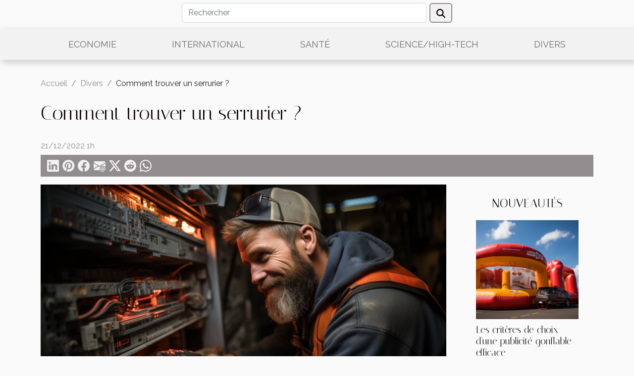

--- FILE ---
content_type: text/html; charset=UTF-8
request_url: https://www.courts-metrages.org/comment-trouver-un-serrurier
body_size: 11004
content:
<!DOCTYPE html>
    <html lang="fr">
<head>
    <meta charset="utf-8">
    <meta name="viewport" content="width=device-width, initial-scale=1">
    <title>Comment trouver un serrurier ?</title>

<meta name="description" content="">

<meta name="robots" content="follow,index" />
<link rel="icon" type="image/png" href="/favicon.png" />


    <link rel="stylesheet" href="/css/style2.css">
</head>
<body>
    <header>
    <div class="container row">
    <!--    <time datetime="2026-01-30 08:55:06">30/01/2026 8h</time> -->
    <time id="currentDatetimeLang"></time>
    <script>
    document.addEventListener('DOMContentLoaded', function() {
        const dateElement = document.getElementById('currentDatetimeLang');
        const current = new Date();
        const options = { weekday: 'long', year: 'numeric', month: 'long', day: 'numeric' };
        
        const htmlLang = document.documentElement.lang;
        
        const dateString = current.toLocaleDateString(htmlLang, options);
        dateElement.textContent = dateString;
    });
</script>

        <form class="d-flex" role="search" method="get" action="/search">
    <input type="search" class="form-control"  name="q" placeholder="Rechercher" aria-label="Rechercher"  pattern=".*\S.*" required>
    <button type="submit" class="btn">
        <svg xmlns="http://www.w3.org/2000/svg" width="18px" height="18px" fill="currentColor" viewBox="0 0 512 512">
                    <path d="M416 208c0 45.9-14.9 88.3-40 122.7L502.6 457.4c12.5 12.5 12.5 32.8 0 45.3s-32.8 12.5-45.3 0L330.7 376c-34.4 25.2-76.8 40-122.7 40C93.1 416 0 322.9 0 208S93.1 0 208 0S416 93.1 416 208zM208 352a144 144 0 1 0 0-288 144 144 0 1 0 0 288z"/>
                </svg>
    </button>
</form>
    </div>
    <div class="container-fluid d-flex justify-content-center">
        <nav class="navbar container navbar-expand-xl m-0 pt-3">
            <div class="container-fluid">
                <button class="navbar-toggler" type="button" data-bs-toggle="collapse" data-bs-target="#navbarSupportedContent" aria-controls="navbarSupportedContent" aria-expanded="false" aria-label="Toggle navigation">
                    <svg xmlns="http://www.w3.org/2000/svg" fill="currentColor" class="bi bi-list" viewBox="0 0 16 16">
                        <path fill-rule="evenodd" d="M2.5 12a.5.5 0 0 1 .5-.5h10a.5.5 0 0 1 0 1H3a.5.5 0 0 1-.5-.5m0-4a.5.5 0 0 1 .5-.5h10a.5.5 0 0 1 0 1H3a.5.5 0 0 1-.5-.5m0-4a.5.5 0 0 1 .5-.5h10a.5.5 0 0 1 0 1H3a.5.5 0 0 1-.5-.5"></path>
                    </svg>
                </button>
                <div class="collapse navbar-collapse" id="navbarSupportedContent">
                    <ul class="navbar-nav">
                                                    <li class="nav-item">
    <a href="/economie" class="nav-link">Economie</a>
    </li>
                                    <li class="nav-item">
    <a href="/international" class="nav-link">International</a>
    </li>
                                    <li class="nav-item">
    <a href="/sante" class="nav-link">Santé</a>
    </li>
                                    <li class="nav-item">
    <a href="/sciencehigh-tech" class="nav-link">Science/High-Tech</a>
    </li>
                                    <li class="nav-item">
    <a href="/divers" class="nav-link">Divers</a>
    </li>
                            </ul>
                </div>
            </div>
        </nav>
    </div>
</header>
<div class="container">
        <nav aria-label="breadcrumb"
               style="--bs-breadcrumb-divider: '/';" >
            <ol class="breadcrumb">
                <li class="breadcrumb-item"><a href="/">Accueil</a></li>
                                    <li class="breadcrumb-item  active ">
                        <a href="/divers" title="Divers">Divers</a>                    </li>
                                <li class="breadcrumb-item">
                    Comment trouver un serrurier ?                </li>
            </ol>
        </nav>
    </div>
<div class="container-fluid">
    <main class="container sidebar-default mt-2">
        <div class="row">

                            <h1>
                    Comment trouver un serrurier ?                </h1>
            
            <fieldset><time datetime="2022-12-21 01:22:02">21/12/2022 1h</time>                <ul>
                    <li><a href="https://www.linkedin.com/shareArticle?url=https://www.courts-metrages.org/comment-trouver-un-serrurier&amp;title=Comment trouver un serrurier ?" rel="nofollow" target="_blank"><i class="social-linkedin"></i></a></li>
                    <li><a href="https://pinterest.com/pin/create/bookmarklet/?media=/images/comment-trouver-un-serrurier.jpeg&amp;url=https://www.courts-metrages.org/comment-trouver-un-serrurier&amp;is_video=0&amp;description=Comment trouver un serrurier ?" rel="nofollow" target="_blank"><i class="social-pinterest"></i></a></li>
                    <li><a href="https://www.facebook.com/sharer.php?u=https://www.courts-metrages.org/comment-trouver-un-serrurier" rel="nofollow" target="_blank"><i class="social-facebook"></i></a></li>
                    <li><a href="mailto:?subject=Comment trouver un serrurier ?&amp;body=Comment trouver un serrurier ?: https://www.courts-metrages.org/comment-trouver-un-serrurier&quot;" rel="nofollow" target="_blank"><i class="social-mail"></i></a></li>
                    <li><a href="https://twitter.com/share?url=https://www.courts-metrages.org/comment-trouver-un-serrurier&amp;text=Comment trouver un serrurier ?" rel="nofollow" target="_blank"><i class="social-twitter"></i></a></li>
                    <li><a href="https://reddit.com/submit?url=https://www.courts-metrages.org/comment-trouver-un-serrurier&amp;title=Comment trouver un serrurier ?" rel="nofollow" target="_blank"><i class="social-reddit"></i></a></li>
                    <li><a href="https://api.whatsapp.com/send?text=Comment trouver un serrurier ?&amp;https://www.courts-metrages.org/comment-trouver-un-serrurier" rel="nofollow" target="_blank"><i class="social-whatsapp"></i></a></li>
            </ul></fieldset>
            <div class="col-lg-9 order-1 order-lg-2 col-12 main">
                <img class="img-fluid" src="/images/comment-trouver-un-serrurier.jpeg" alt="Comment trouver un serrurier ?">                                <article class="container main" ><div><p>Toutes les agglomérations existantes ont besoin de serruriers pour multiples raisons. À cause de son importance, il faut en choisir un qui soit qualitatif pour éviter des déconvenues. Comment en trouver un qui réponde aux attentes ?</p>
<h2 id="anchor_0">Demander à ses proches ou faire des recherches sur le net</h2>
<p>Quand on est en quête d'informations concernant un sujet, la source évidente d'information reste les proches. Si vous choisissez de <span>continuer à lire ceci</span>, vous saurez que vos proches peuvent vous proposer des professionnels. Ils vous guideront vers des professionnels qui les auraient marqués positivement.&nbsp;<br />Suite à ces recommandations, vous n'aurez plus qu'à vous rendre à leurs magasins ou sites internet pour en savoir plus. En faisant une recherche sur internet vous pouvez trouver de belles propositions de serruriers à proximité de vous. Les premiers résultats sur les moteurs de recherches sont les meilleurs.&nbsp;<br />Il vous faudra quand même réaliser un comparatif entre les propositions de résultats proposées par les moteurs de recherche. Retenez trois serruriers à la fin de votre investigation.</p>
<h2 id="anchor_1">Tenir compte de la réactivité et prenez un serrurier disposant d'un magasin</h2>
<p>La promptitude et la réactivité sont des qualités impératives que doivent présenter un serrurier pour qu'on le qualifie de bon. Ces atouts sont impératifs pour ce professionnel car d'habitude les problèmes de serrure sont urgents. Ce professionnel doit être en mesure de vous prodiguer rapidement une solution efficace et durable.&nbsp;<br />De plus, un bon serrurier doit être en mesure de vous répondre au moins dans l'intervalle d'une heure. Pour plus de sécurité un serrurier vers qui se porte votre choix devra avoir un magasin tout proche de chez vous. Si vous aviez choisi pour un serrurier sur internet, il faudra vous rendre dans son magasin pour découvrir son équipement.&nbsp;<br />Un serrurier proche de vous rend beaucoup plus facile, le fait de vous rendre dans son magasin. Quand le professionnel de votre choix est proche de vous, il peut venir chez vous rapidement et en plus n'importe quand.</p><div></article>            </div>
            <aside class="col-lg-3 order-2 order-lg-2 col-12 aside-right">
                <div class="list-img-none">
                    <h2>Nouveautés</h2>                            <section>
                    <figure><a href="/les-criteres-de-choix-dune-publicite-gonflable-efficace" title="Les critères de choix d&#039;une publicité gonflable efficace"><img class="img-fluid" src="/images/les-criteres-de-choix-dune-publicite-gonflable-efficace.jpeg" alt="Les critères de choix d&#039;une publicité gonflable efficace"></a></figure><figcaption>Les critères de choix d'une publicité gonflable efficace</figcaption>                    <div>
                                                <h3><a href="/les-criteres-de-choix-dune-publicite-gonflable-efficace" title="Les critères de choix d&#039;une publicité gonflable efficace">Les critères de choix d'une publicité gonflable efficace</a></h3>                    </div>
                </section>
                            <section>
                    <figure><a href="/technologies-innovantes-dans-la-fabrication-des-ballons-publicitaires" title="Technologies innovantes dans la fabrication des ballons publicitaires"><img class="img-fluid" src="/images/technologies-innovantes-dans-la-fabrication-des-ballons-publicitaires.jpg" alt="Technologies innovantes dans la fabrication des ballons publicitaires"></a></figure><figcaption>Technologies innovantes dans la fabrication des ballons publicitaires</figcaption>                    <div>
                                                <h3><a href="/technologies-innovantes-dans-la-fabrication-des-ballons-publicitaires" title="Technologies innovantes dans la fabrication des ballons publicitaires">Technologies innovantes dans la fabrication des ballons publicitaires</a></h3>                    </div>
                </section>
                            <section>
                    <figure><a href="/le-role-des-levures-dans-la-fermentation-du-champagne" title="Le rôle des levures dans la fermentation du champagne"><img class="img-fluid" src="/images/le-role-des-levures-dans-la-fermentation-du-champagne.jpeg" alt="Le rôle des levures dans la fermentation du champagne"></a></figure><figcaption>Le rôle des levures dans la fermentation du champagne</figcaption>                    <div>
                                                <h3><a href="/le-role-des-levures-dans-la-fermentation-du-champagne" title="Le rôle des levures dans la fermentation du champagne">Le rôle des levures dans la fermentation du champagne</a></h3>                    </div>
                </section>
                            <section>
                    <figure><a href="/les-mecaniques-de-jeu-innovantes-introduites-par-disney-lorcana" title="Les mécaniques de jeu innovantes introduites par Disney Lorcana"><img class="img-fluid" src="/images/les-mecaniques-de-jeu-innovantes-introduites-par-disney-lorcana.jpeg" alt="Les mécaniques de jeu innovantes introduites par Disney Lorcana"></a></figure><figcaption>Les mécaniques de jeu innovantes introduites par Disney Lorcana</figcaption>                    <div>
                                                <h3><a href="/les-mecaniques-de-jeu-innovantes-introduites-par-disney-lorcana" title="Les mécaniques de jeu innovantes introduites par Disney Lorcana">Les mécaniques de jeu innovantes introduites par Disney Lorcana</a></h3>                    </div>
                </section>
                            <section>
                    <figure><a href="/les-strategies-pour-optimiser-lutilisation-des-tours-gratuits-dans-les-jeux-de-casino" title="Les stratégies pour optimiser l&#039;utilisation des tours gratuits dans les jeux de casino"><img class="img-fluid" src="/images/les-strategies-pour-optimiser-lutilisation-des-tours-gratuits-dans-les-jeux-de-casino.jpeg" alt="Les stratégies pour optimiser l&#039;utilisation des tours gratuits dans les jeux de casino"></a></figure><figcaption>Les stratégies pour optimiser l'utilisation des tours gratuits dans les jeux de casino</figcaption>                    <div>
                                                <h3><a href="/les-strategies-pour-optimiser-lutilisation-des-tours-gratuits-dans-les-jeux-de-casino" title="Les stratégies pour optimiser l&#039;utilisation des tours gratuits dans les jeux de casino">Les stratégies pour optimiser l'utilisation des tours gratuits dans les jeux de casino</a></h3>                    </div>
                </section>
                                    </div>
            </aside>
        </div>
        <section class="newest-list">
        <div class="container">
                        <h2>Similaire</h2>
            <div class="row">
                                    <div class="col-12 col-md-4">
                        <figure><a href="/les-strategies-pour-optimiser-lutilisation-des-tours-gratuits-dans-les-jeux-de-casino" title="Les stratégies pour optimiser l&#039;utilisation des tours gratuits dans les jeux de casino"><img class="img-fluid" src="/images/les-strategies-pour-optimiser-lutilisation-des-tours-gratuits-dans-les-jeux-de-casino.jpeg" alt="Les stratégies pour optimiser l&#039;utilisation des tours gratuits dans les jeux de casino"></a></figure><figcaption>Les stratégies pour optimiser l'utilisation des tours gratuits dans les jeux de casino</figcaption>                        <div>
                                                    </div>
                        <h4><a href="/les-strategies-pour-optimiser-lutilisation-des-tours-gratuits-dans-les-jeux-de-casino" title="Les stratégies pour optimiser l&#039;utilisation des tours gratuits dans les jeux de casino">Les stratégies pour optimiser l'utilisation des tours gratuits dans les jeux de casino</a></h4>                        <time datetime="2023-11-21 15:47:02">21/11/2023 15h</time>                        <div>
Dans l'univers trépidant des jeux de casino en ligne, les tours gratuits représentent une aubaine...</div>                    </div>
                                    <div class="col-12 col-md-4">
                        <figure><a href="/comment-proceder-a-levaluation-dun-diamant" title="Comment procéder à l’évaluation d’un diamant ?"><img class="img-fluid" src="/images/comment-proceder-a-levaluation-dun-diamant.jpg" alt="Comment procéder à l’évaluation d’un diamant ?"></a></figure><figcaption>Comment procéder à l’évaluation d’un diamant ?</figcaption>                        <div>
                                                    </div>
                        <h4><a href="/comment-proceder-a-levaluation-dun-diamant" title="Comment procéder à l’évaluation d’un diamant ?">Comment procéder à l’évaluation d’un diamant ?</a></h4>                        <time datetime="2023-10-27 12:45:51">27/10/2023 12h</time>                        <div>Un diamant est une pierre qui se vend avec plusieurs précautions. Car la détermination de sa...</div>                    </div>
                                    <div class="col-12 col-md-4">
                        <figure><a href="/quelle-est-la-meilleure-maniere-de-se-debarrasser-dun-arbr" title="Quelle est la meilleure manière de se débarrasser d’un arbre ?"><img class="img-fluid" src="/images/quelle-est-la-meilleure-maniere-de-se-debarrasser-dun-arbre.jpg" alt="Quelle est la meilleure manière de se débarrasser d’un arbre ?"></a></figure><figcaption>Quelle est la meilleure manière de se débarrasser d’un arbre ?</figcaption>                        <div>
                                                    </div>
                        <h4><a href="/quelle-est-la-meilleure-maniere-de-se-debarrasser-dun-arbr" title="Quelle est la meilleure manière de se débarrasser d’un arbre ?">Quelle est la meilleure manière de se débarrasser d’un arbre ?</a></h4>                        <time datetime="2023-10-27 12:45:49">27/10/2023 12h</time>                        <div>Malgré les multiples bienfaits des arbres, ils deviennent parfois des obstacles pour vous, du fait...</div>                    </div>
                                    <div class="col-12 col-md-4">
                        <figure><a href="/comment-choisir-et-entretenir-sa-brosse-a-dents" title="Comment choisir et entretenir sa brosse à dents ?"><img class="img-fluid" src="/images/comment-choisir-et-entretenir-sa-brosse-a-dents.jpeg" alt="Comment choisir et entretenir sa brosse à dents ?"></a></figure><figcaption>Comment choisir et entretenir sa brosse à dents ?</figcaption>                        <div>
                                                    </div>
                        <h4><a href="/comment-choisir-et-entretenir-sa-brosse-a-dents" title="Comment choisir et entretenir sa brosse à dents ?">Comment choisir et entretenir sa brosse à dents ?</a></h4>                        <time datetime="2023-10-27 12:45:48">27/10/2023 12h</time>                        <div>Pour une bonne hygiène des dents, enfants et adultes optent pour des brosses à dents. Mais avant...</div>                    </div>
                                    <div class="col-12 col-md-4">
                        <figure><a href="/comment-reussir-sa-culture-dinterieur" title="Comment réussir sa culture d’intérieur ?"><img class="img-fluid" src="/images/comment-reussir-sa-culture-dinterieur.jpeg" alt="Comment réussir sa culture d’intérieur ?"></a></figure><figcaption>Comment réussir sa culture d’intérieur ?</figcaption>                        <div>
                                                    </div>
                        <h4><a href="/comment-reussir-sa-culture-dinterieur" title="Comment réussir sa culture d’intérieur ?">Comment réussir sa culture d’intérieur ?</a></h4>                        <time datetime="2023-10-27 12:45:46">27/10/2023 12h</time>                        <div>La culture urbaine est en grand essor. Différente de la culture traditionnelle, elle nécessite la...</div>                    </div>
                                    <div class="col-12 col-md-4">
                        <figure><a href="/rendre-sterile-sa-chatte-quels-sont-ses-avantages" title="Rendre stérile sa chatte : quels sont ses avantages ?"><img class="img-fluid" src="/images/rendre-sterile-sa-chatte-quels-sont-ses-avantages.jpeg" alt="Rendre stérile sa chatte : quels sont ses avantages ?"></a></figure><figcaption>Rendre stérile sa chatte : quels sont ses avantages ?</figcaption>                        <div>
                                                    </div>
                        <h4><a href="/rendre-sterile-sa-chatte-quels-sont-ses-avantages" title="Rendre stérile sa chatte : quels sont ses avantages ?">Rendre stérile sa chatte : quels sont ses avantages ?</a></h4>                        <time datetime="2023-10-27 12:45:45">27/10/2023 12h</time>                        <div>Pour empêcher les chattes de procréer, certaines familles les rendent stériles. Cette...</div>                    </div>
                                    <div class="col-12 col-md-4">
                        <figure><a href="/monnaie-virtuelle-bitcoin-ou-ethereum-quoi-choisir" title="Monnaie virtuelle Bitcoin ou Ethereum : quoi choisir ?"><img class="img-fluid" src="/images/monnaie-virtuelle-bitcoin-ou-ethereum-quoi-choisir.jpg" alt="Monnaie virtuelle Bitcoin ou Ethereum : quoi choisir ?"></a></figure><figcaption>Monnaie virtuelle Bitcoin ou Ethereum : quoi choisir ?</figcaption>                        <div>
                                                    </div>
                        <h4><a href="/monnaie-virtuelle-bitcoin-ou-ethereum-quoi-choisir" title="Monnaie virtuelle Bitcoin ou Ethereum : quoi choisir ?">Monnaie virtuelle Bitcoin ou Ethereum : quoi choisir ?</a></h4>                        <time datetime="2023-10-27 12:45:43">27/10/2023 12h</time>                        <div>Il n’est plus à démontrer qu’il existe sur le marché plusieurs cryptomonnaies qui vous offrent une...</div>                    </div>
                                    <div class="col-12 col-md-4">
                        <figure><a href="/quelle-est-la-difference-entre-la-cigarette-classique-et-la-cigarette-electroniqu" title="Quelle est la différence entre la cigarette classique et la cigarette électronique ?"><img class="img-fluid" src="/images/quelle-est-la-difference-entre-la-cigarette-classique-et-la-cigarette-electronique.jpeg" alt="Quelle est la différence entre la cigarette classique et la cigarette électronique ?"></a></figure><figcaption>Quelle est la différence entre la cigarette classique et la cigarette électronique ?</figcaption>                        <div>
                                                    </div>
                        <h4><a href="/quelle-est-la-difference-entre-la-cigarette-classique-et-la-cigarette-electroniqu" title="Quelle est la différence entre la cigarette classique et la cigarette électronique ?">Quelle est la différence entre la cigarette classique et la cigarette électronique ?</a></h4>                        <time datetime="2023-10-27 12:45:41">27/10/2023 12h</time>                        <div>La prise de la cigarette n’est pas sans répercussion sur la santé. Qu’elle soit classique ou...</div>                    </div>
                                    <div class="col-12 col-md-4">
                        <figure><a href="/quels-sont-les-criteres-de-choix-dun-kit-de-cigarette-electroniqu" title="Quels sont les critères de choix d’un kit de cigarette électronique ?"><img class="img-fluid" src="/images/quels-sont-les-criteres-de-choix-dun-kit-de-cigarette-electronique.jpg" alt="Quels sont les critères de choix d’un kit de cigarette électronique ?"></a></figure><figcaption>Quels sont les critères de choix d’un kit de cigarette électronique ?</figcaption>                        <div>
                                                    </div>
                        <h4><a href="/quels-sont-les-criteres-de-choix-dun-kit-de-cigarette-electroniqu" title="Quels sont les critères de choix d’un kit de cigarette électronique ?">Quels sont les critères de choix d’un kit de cigarette électronique ?</a></h4>                        <time datetime="2023-10-27 12:45:40">27/10/2023 12h</time>                        <div>Le choix d’une cigarette électronique peut vous sembler facile. Par contre, ce choix se fait avec...</div>                    </div>
                                    <div class="col-12 col-md-4">
                        <figure><a href="/en-quoi-steriliser-sa-chatte-est-il-avantageux" title="En quoi stériliser sa chatte est-il avantageux ?"><img class="img-fluid" src="/images/en-quoi-steriliser-sa-chatte-est-il-avantageux.jpg" alt="En quoi stériliser sa chatte est-il avantageux ?"></a></figure><figcaption>En quoi stériliser sa chatte est-il avantageux ?</figcaption>                        <div>
                                                    </div>
                        <h4><a href="/en-quoi-steriliser-sa-chatte-est-il-avantageux" title="En quoi stériliser sa chatte est-il avantageux ?">En quoi stériliser sa chatte est-il avantageux ?</a></h4>                        <time datetime="2023-10-27 12:45:36">27/10/2023 12h</time>                        <div>Malgré le fait que les animaux sont des compagnies idéales pour les hommes, certaines familles...</div>                    </div>
                                    <div class="col-12 col-md-4">
                        <figure><a href="/pour-quelle-occasion-faire-appel-a-patrick-melkior-magicien-pour-enfants" title="Pour quelle occasion faire appel à Patrick Melkior : magicien pour enfants ?"><img class="img-fluid" src="/images/pour-quelle-occasion-faire-appel-a-patrick-melkior-magicien-pour-enfants.jpeg" alt="Pour quelle occasion faire appel à Patrick Melkior : magicien pour enfants ?"></a></figure><figcaption>Pour quelle occasion faire appel à Patrick Melkior : magicien pour enfants ?</figcaption>                        <div>
                                                    </div>
                        <h4><a href="/pour-quelle-occasion-faire-appel-a-patrick-melkior-magicien-pour-enfants" title="Pour quelle occasion faire appel à Patrick Melkior : magicien pour enfants ?">Pour quelle occasion faire appel à Patrick Melkior : magicien pour enfants ?</a></h4>                        <time datetime="2023-10-27 12:45:33">27/10/2023 12h</time>                        <div>Pour sublimer et immortaliser certains moments de la vie de leurs enfants, certains parents optent...</div>                    </div>
                                    <div class="col-12 col-md-4">
                        <figure><a href="/que-faut-il-savoir-au-sujet-du-jeu-de-cartes-rami" title="Que faut-il savoir au sujet du jeu de cartes rami ?"><img class="img-fluid" src="/images/que-faut-il-savoir-au-sujet-du-jeu-de-cartes-rami.jpeg" alt="Que faut-il savoir au sujet du jeu de cartes rami ?"></a></figure><figcaption>Que faut-il savoir au sujet du jeu de cartes rami ?</figcaption>                        <div>
                                                    </div>
                        <h4><a href="/que-faut-il-savoir-au-sujet-du-jeu-de-cartes-rami" title="Que faut-il savoir au sujet du jeu de cartes rami ?">Que faut-il savoir au sujet du jeu de cartes rami ?</a></h4>                        <time datetime="2023-10-27 12:45:33">27/10/2023 12h</time>                        <div>Les jeux de cartes font partie des jeux les plus populaires et les plus répandus au monde. Parmi...</div>                    </div>
                                    <div class="col-12 col-md-4">
                        <figure><a href="/comment-conserver-du-pain-pour-une-longue-dur" title="Comment conserver du pain pour une longue durée ?"><img class="img-fluid" src="/images/comment-conserver-du-pain-pour-une-longue-duree.jpeg" alt="Comment conserver du pain pour une longue durée ?"></a></figure><figcaption>Comment conserver du pain pour une longue durée ?</figcaption>                        <div>
                                                    </div>
                        <h4><a href="/comment-conserver-du-pain-pour-une-longue-dur" title="Comment conserver du pain pour une longue durée ?">Comment conserver du pain pour une longue durée ?</a></h4>                        <time datetime="2023-10-27 12:45:32">27/10/2023 12h</time>                        <div>Les pains et les petits fours sont de petits délices très bons à consommer et dont certains en...</div>                    </div>
                                    <div class="col-12 col-md-4">
                        <figure><a href="/le-carrelage-metro-comment-bien-poser" title="Le carrelage métro : Comment bien poser ?"><img class="img-fluid" src="/images/le-carrelage-metro-comment-bien-poser.jpg" alt="Le carrelage métro : Comment bien poser ?"></a></figure><figcaption>Le carrelage métro : Comment bien poser ?</figcaption>                        <div>
                                                    </div>
                        <h4><a href="/le-carrelage-metro-comment-bien-poser" title="Le carrelage métro : Comment bien poser ?">Le carrelage métro : Comment bien poser ?</a></h4>                        <time datetime="2023-10-27 12:45:31">27/10/2023 12h</time>                        <div>Entre temps posé dans les couloirs de métro, le carrelage métro est aujourd’hui une mode aimée par...</div>                    </div>
                                    <div class="col-12 col-md-4">
                        <figure><a href="/comment-choisir-entre-une-formation-presentielle-et-une-formation-a-distance" title="Comment choisir entre une formation présentielle et une formation à distance ?"><img class="img-fluid" src="/images/comment-choisir-entre-une-formation-presentielle-et-une-formation-a-distance.jpeg" alt="Comment choisir entre une formation présentielle et une formation à distance ?"></a></figure><figcaption>Comment choisir entre une formation présentielle et une formation à distance ?</figcaption>                        <div>
                                                    </div>
                        <h4><a href="/comment-choisir-entre-une-formation-presentielle-et-une-formation-a-distance" title="Comment choisir entre une formation présentielle et une formation à distance ?">Comment choisir entre une formation présentielle et une formation à distance ?</a></h4>                        <time datetime="2023-10-24 02:16:03">24/10/2023 2h</time>                        <div>Suivre une formation professionnelle s’avère de plus en plus indispensable dans une société ou le...</div>                    </div>
                                    <div class="col-12 col-md-4">
                        <figure><a href="/business-et-finance-le-guide-ultime-pour-ebay-dropshipping" title="Business et Finance :  Le guide ultime pour eBay Dropshipping"><img class="img-fluid" src="/images/business-et-finance-le-guide-ultime-pour-ebay-dropshipping.jpg" alt="Business et Finance :  Le guide ultime pour eBay Dropshipping"></a></figure><figcaption>Business et Finance :  Le guide ultime pour eBay Dropshipping</figcaption>                        <div>
                                                    </div>
                        <h4><a href="/business-et-finance-le-guide-ultime-pour-ebay-dropshipping" title="Business et Finance :  Le guide ultime pour eBay Dropshipping">Business et Finance :  Le guide ultime pour eBay Dropshipping</a></h4>                        <time datetime="2023-05-09 16:36:02">09/05/2023 16h</time>                        <div>L’un des modèles commerciaux de commerce électronique les moins risqués est eBay dropshipping....</div>                    </div>
                                    <div class="col-12 col-md-4">
                        <figure><a href="/les-pannes-les-plus-courantes-des-machines-a-cafe-ont-elles-une-solution" title="Les pannes fréquentes des machines à café : existe-t-il des solutions ?"><img class="img-fluid" src="/images/les-pannes-frequentes-des-machines-a-cafe-existe-t-il-des-solutions.jpeg" alt="Les pannes fréquentes des machines à café : existe-t-il des solutions ?"></a></figure><figcaption>Les pannes fréquentes des machines à café : existe-t-il des solutions ?</figcaption>                        <div>
                                                    </div>
                        <h4><a href="/les-pannes-les-plus-courantes-des-machines-a-cafe-ont-elles-une-solution" title="Les pannes fréquentes des machines à café : existe-t-il des solutions ?">Les pannes fréquentes des machines à café : existe-t-il des solutions ?</a></h4>                        <time datetime="2023-05-04 17:24:39">04/05/2023 17h</time>                        <div>Vous vous levez, vous allez nettoyer et juste après avoir quitté la salle de bain, vous préparez...</div>                    </div>
                                    <div class="col-12 col-md-4">
                        <figure><a href="/comment-faire-du-cafe-sans-cafetiere-facilement-et-rapidement" title="Comment faire du café sans cafetière facilement et rapidement ?"><img class="img-fluid" src="/images/comment-faire-du-cafe-sans-cafetiere-facilement-et-rapidement.jpeg" alt="Comment faire du café sans cafetière facilement et rapidement ?"></a></figure><figcaption>Comment faire du café sans cafetière facilement et rapidement ?</figcaption>                        <div>
                                                    </div>
                        <h4><a href="/comment-faire-du-cafe-sans-cafetiere-facilement-et-rapidement" title="Comment faire du café sans cafetière facilement et rapidement ?">Comment faire du café sans cafetière facilement et rapidement ?</a></h4>                        <time datetime="2023-05-04 16:08:21">04/05/2023 16h</time>                        <div>Vous pouvez obtenir un café tout aussi délicieux sans avoir à utiliser une cafetière grâce à ces...</div>                    </div>
                                    <div class="col-12 col-md-4">
                        <figure><a href="/comment-se-faire-le-reglage-de-la-pression-des-pneus-de-kart" title="Comment se faire le réglage de la pression des pneus de kart ?"><img class="img-fluid" src="/images/comment-se-faire-le-reglage-de-la-pression-des-pneus-de-kart.jpg" alt="Comment se faire le réglage de la pression des pneus de kart ?"></a></figure><figcaption>Comment se faire le réglage de la pression des pneus de kart ?</figcaption>                        <div>
                                                    </div>
                        <h4><a href="/comment-se-faire-le-reglage-de-la-pression-des-pneus-de-kart" title="Comment se faire le réglage de la pression des pneus de kart ?">Comment se faire le réglage de la pression des pneus de kart ?</a></h4>                        <time datetime="2023-05-03 04:34:02">03/05/2023 4h</time>                        <div>Le sport automobile est une discipline sportive avec beaucoup de particularité. Les règles sont...</div>                    </div>
                                    <div class="col-12 col-md-4">
                        <figure><a href="/dans-quoi-investir-en-2023" title="Dans quoi investir en 2023 ?"><img class="img-fluid" src="/images/dans-quoi-investir-en-2023.jpeg" alt="Dans quoi investir en 2023 ?"></a></figure><figcaption>Dans quoi investir en 2023 ?</figcaption>                        <div>
                                                    </div>
                        <h4><a href="/dans-quoi-investir-en-2023" title="Dans quoi investir en 2023 ?">Dans quoi investir en 2023 ?</a></h4>                        <time datetime="2023-03-21 12:26:02">21/03/2023 12h</time>                        <div>L'investissement est plus populaire que jamais en période de hausse de l'inflation et d'incertitude...</div>                    </div>
                                    <div class="col-12 col-md-4">
                        <figure><a href="/comment-resilier-labonnement-a-un-site-de-rencontre" title="Comment résilier l&#039;abonnement à un site de rencontre?"><img class="img-fluid" src="/images/comment-resilier-labonnement-a-un-site-de-rencontre.jpg" alt="Comment résilier l&#039;abonnement à un site de rencontre?"></a></figure><figcaption>Comment résilier l'abonnement à un site de rencontre?</figcaption>                        <div>
                                                    </div>
                        <h4><a href="/comment-resilier-labonnement-a-un-site-de-rencontre" title="Comment résilier l&#039;abonnement à un site de rencontre?">Comment résilier l'abonnement à un site de rencontre?</a></h4>                        <time datetime="2023-03-10 15:28:02">10/03/2023 15h</time>                        <div>L'abonnement à un site de rencontre permet de rencontrer et tisser des liens avec les personnes...</div>                    </div>
                                    <div class="col-12 col-md-4">
                        <figure><a href="/quels-aliments-pour-vite-maigrir" title="Quels aliments pour vite maigrir ?"><img class="img-fluid" src="/images/quels-aliments-pour-vite-maigrir.jpg" alt="Quels aliments pour vite maigrir ?"></a></figure><figcaption>Quels aliments pour vite maigrir ?</figcaption>                        <div>
                                                    </div>
                        <h4><a href="/quels-aliments-pour-vite-maigrir" title="Quels aliments pour vite maigrir ?">Quels aliments pour vite maigrir ?</a></h4>                        <time datetime="2023-02-22 23:52:02">22/02/2023 23h</time>                        <div>Par l'alimentation, vous pourrez rapidement passer en surpoids et avoir une forme inconfortable....</div>                    </div>
                                    <div class="col-12 col-md-4">
                        <figure><a href="/top-5-trottinettes-electriques-50-km-h-en-2023" title="Top 5 trottinettes électriques 50 km/h en 2023"><img class="img-fluid" src="/images/top-5-trottinettes-electriques-50-kmh-en-2023.jpg" alt="Top 5 trottinettes électriques 50 km/h en 2023"></a></figure><figcaption>Top 5 trottinettes électriques 50 km/h en 2023</figcaption>                        <div>
                                                    </div>
                        <h4><a href="/top-5-trottinettes-electriques-50-km-h-en-2023" title="Top 5 trottinettes électriques 50 km/h en 2023">Top 5 trottinettes électriques 50 km/h en 2023</a></h4>                        <time datetime="2023-02-08 17:18:02">08/02/2023 17h</time>                        <div>Les trottinettes électriques sont de plus en plus populaires en tant que moyen de transport...</div>                    </div>
                                    <div class="col-12 col-md-4">
                        <figure><a href="/petit-sac-a-main-comment-le-choisir" title="Petit sac à main, comment le choisir?"><img class="img-fluid" src="/images/petit-sac-a-main-comment-le-choisir.jpg" alt="Petit sac à main, comment le choisir?"></a></figure><figcaption>Petit sac à main, comment le choisir?</figcaption>                        <div>
                                                    </div>
                        <h4><a href="/petit-sac-a-main-comment-le-choisir" title="Petit sac à main, comment le choisir?">Petit sac à main, comment le choisir?</a></h4>                        <time datetime="2023-02-07 22:10:02">07/02/2023 22h</time>                        <div>Le petit sac à main est l'un des accessoires que les femmes aiment porter permanemment. Il est...</div>                    </div>
                                    <div class="col-12 col-md-4">
                        <figure><a href="/quelles-enceintes-bluetooth-portables-acheter" title="Quelles enceintes Bluetooth portables acheter ?"><img class="img-fluid" src="/images/quelles-enceintes-bluetooth-portables-acheter.jpg" alt="Quelles enceintes Bluetooth portables acheter ?"></a></figure><figcaption>Quelles enceintes Bluetooth portables acheter ?</figcaption>                        <div>
                                                    </div>
                        <h4><a href="/quelles-enceintes-bluetooth-portables-acheter" title="Quelles enceintes Bluetooth portables acheter ?">Quelles enceintes Bluetooth portables acheter ?</a></h4>                        <time datetime="2023-02-03 19:08:03">03/02/2023 19h</time>                        <div>Les enceintes sans fil sont très populaires de nos jours et les plus connues sont celles qui ont...</div>                    </div>
                                    <div class="col-12 col-md-4">
                        <figure><a href="/pourquoi-choisir-apogee-pour-prendre-ses-bijoux" title="Pourquoi choisir apogée pour prendre ses bijoux ?"><img class="img-fluid" src="/images/pourquoi-choisir-apogee-pour-prendre-ses-bijoux.jpeg" alt="Pourquoi choisir apogée pour prendre ses bijoux ?"></a></figure><figcaption>Pourquoi choisir apogée pour prendre ses bijoux ?</figcaption>                        <div>
                                                    </div>
                        <h4><a href="/pourquoi-choisir-apogee-pour-prendre-ses-bijoux" title="Pourquoi choisir apogée pour prendre ses bijoux ?">Pourquoi choisir apogée pour prendre ses bijoux ?</a></h4>                        <time datetime="2023-02-03 11:28:01">03/02/2023 11h</time>                        <div>Pour aller dans n'importe quel endroit de nos jours, vous devez être belle. Surtout si vous devez...</div>                    </div>
                                    <div class="col-12 col-md-4">
                        <figure><a href="/comment-nettoyer-le-pistolet-a-colle-voici-les-astuces" title="Comment nettoyer le pistolet à colle ? Voici les astuces"><img class="img-fluid" src="/images/comment-nettoyer-le-pistolet-a-colle-voici-les-astuces.jpeg" alt="Comment nettoyer le pistolet à colle ? Voici les astuces"></a></figure><figcaption>Comment nettoyer le pistolet à colle ? Voici les astuces</figcaption>                        <div>
                                                    </div>
                        <h4><a href="/comment-nettoyer-le-pistolet-a-colle-voici-les-astuces" title="Comment nettoyer le pistolet à colle ? Voici les astuces">Comment nettoyer le pistolet à colle ? Voici les astuces</a></h4>                        <time datetime="2023-01-15 16:00:03">15/01/2023 16h</time>                        <div>Un pistolet à colle est un appareil très polyvalent qui vous sera utile dans de nombreuses...</div>                    </div>
                                    <div class="col-12 col-md-4">
                        <figure><a href="/laerotherme-a-gaz-un-appareil-de-chauffage-pour-vos-locaux-industriels" title="L’aérotherme à gaz, un appareil de chauffage pour vos locaux industriels"><img class="img-fluid" src="/images/laerotherme-a-gaz-un-appareil-de-chauffage-pour-vos-locaux-industriels.jpeg" alt="L’aérotherme à gaz, un appareil de chauffage pour vos locaux industriels"></a></figure><figcaption>L’aérotherme à gaz, un appareil de chauffage pour vos locaux industriels</figcaption>                        <div>
                                                    </div>
                        <h4><a href="/laerotherme-a-gaz-un-appareil-de-chauffage-pour-vos-locaux-industriels" title="L’aérotherme à gaz, un appareil de chauffage pour vos locaux industriels">L’aérotherme à gaz, un appareil de chauffage pour vos locaux industriels</a></h4>                        <time datetime="2022-12-31 22:50:02">31/12/2022 22h</time>                        <div>Grâce à l’avancée des nouvelles technologies, vous pouvez maintenant installer des équipements à...</div>                    </div>
                                    <div class="col-12 col-md-4">
                        <figure><a href="/comment-reussir-a-gerer-son-temps-en-portage-salarial" title="Comment réussir à gérer son temps en portage salarial ?"><img class="img-fluid" src="/images/comment-reussir-a-gerer-son-temps-en-portage-salarial.jpg" alt="Comment réussir à gérer son temps en portage salarial ?"></a></figure><figcaption>Comment réussir à gérer son temps en portage salarial ?</figcaption>                        <div>
                                                    </div>
                        <h4><a href="/comment-reussir-a-gerer-son-temps-en-portage-salarial" title="Comment réussir à gérer son temps en portage salarial ?">Comment réussir à gérer son temps en portage salarial ?</a></h4>                        <time datetime="2022-12-29 05:04:02">29/12/2022 5h</time>                        <div>Le portage salarial s’avère être un rapport contractuel qui met en relation trois personnes en...</div>                    </div>
                                    <div class="col-12 col-md-4">
                        <figure><a href="/addiction-aux-jeux-video-les-effets-pour-la-sante-des-joueurs" title="Addiction aux Jeux vidéo : les effets pour la santé des joueurs"><img class="img-fluid" src="/images/addiction-aux-jeux-video-les-effets-pour-la-sante-des-joueurs.jpeg" alt="Addiction aux Jeux vidéo : les effets pour la santé des joueurs"></a></figure><figcaption>Addiction aux Jeux vidéo : les effets pour la santé des joueurs</figcaption>                        <div>
                                                    </div>
                        <h4><a href="/addiction-aux-jeux-video-les-effets-pour-la-sante-des-joueurs" title="Addiction aux Jeux vidéo : les effets pour la santé des joueurs">Addiction aux Jeux vidéo : les effets pour la santé des joueurs</a></h4>                        <time datetime="2022-12-28 20:40:02">28/12/2022 20h</time>                        <div>L'addiction aux jeux vidéo est un problème de plus en plus fréquent, qui peut avoir de graves...</div>                    </div>
                                    <div class="col-12 col-md-4">
                        <figure><a href="/que-savoir-sur-un-carport" title="Que savoir sur un carport?"><img class="img-fluid" src="/images/que-savoir-sur-un-carport.jpeg" alt="Que savoir sur un carport?"></a></figure><figcaption>Que savoir sur un carport?</figcaption>                        <div>
                                                    </div>
                        <h4><a href="/que-savoir-sur-un-carport" title="Que savoir sur un carport?">Que savoir sur un carport?</a></h4>                        <time datetime="2022-12-24 09:20:02">24/12/2022 9h</time>                        <div>Dans votre demeure, si vous ne disposez pas d'un garage, votre véhicule peut être exposé à...</div>                    </div>
                                    <div class="col-12 col-md-4">
                        <figure><a href="/pourquoi-faire-une-croisiere-en-mediterranee" title="Pourquoi faire une croisière en Méditerranée ?"><img class="img-fluid" src="/images/pourquoi-faire-une-croisiere-en-mediterranee.jpeg" alt="Pourquoi faire une croisière en Méditerranée ?"></a></figure><figcaption>Pourquoi faire une croisière en Méditerranée ?</figcaption>                        <div>
                                                    </div>
                        <h4><a href="/pourquoi-faire-une-croisiere-en-mediterranee" title="Pourquoi faire une croisière en Méditerranée ?">Pourquoi faire une croisière en Méditerranée ?</a></h4>                        <time datetime="2022-12-13 11:58:03">13/12/2022 11h</time>                        <div>De nos jours, le meilleur moyen de profiter à fond de ses vacances est de réaliser une croisière....</div>                    </div>
                                    <div class="col-12 col-md-4">
                        <figure><a href="/les-avantages-du-casino-azur" title="Les avantages du Casino Azur"><img class="img-fluid" src="/images/les-avantages-du-casino-azur.jpg" alt="Les avantages du Casino Azur"></a></figure><figcaption>Les avantages du Casino Azur</figcaption>                        <div>
                                                    </div>
                        <h4><a href="/les-avantages-du-casino-azur" title="Les avantages du Casino Azur">Les avantages du Casino Azur</a></h4>                        <time datetime="2022-12-11 15:02:02">11/12/2022 15h</time>                        <div>Voici une combinaison parfaite pour accueillir un joueur en ligne. Azur Casino associe deux thèmes...</div>                    </div>
                                    <div class="col-12 col-md-4">
                        <figure><a href="/comment-faire-un-bon-choix-detagere-en-inox" title="Comment faire un bon choix d’étagère en inox ?"><img class="img-fluid" src="/images/comment-faire-un-bon-choix-detagere-en-inox.jpg" alt="Comment faire un bon choix d’étagère en inox ?"></a></figure><figcaption>Comment faire un bon choix d’étagère en inox ?</figcaption>                        <div>
                                                    </div>
                        <h4><a href="/comment-faire-un-bon-choix-detagere-en-inox" title="Comment faire un bon choix d’étagère en inox ?">Comment faire un bon choix d’étagère en inox ?</a></h4>                        <time datetime="2022-12-08 13:30:03">08/12/2022 13h</time>                        <div>L’étagère en inox est un bon moyen d’exploiter pleinement sa cuisine. Il s’agit d’un meuble qui...</div>                    </div>
                                    <div class="col-12 col-md-4">
                        <figure><a href="/que-savoir-sur-le-sexting" title="Que savoir sur le sexting ?"><img class="img-fluid" src="/images/que-savoir-sur-le-sexting.jpeg" alt="Que savoir sur le sexting ?"></a></figure><figcaption>Que savoir sur le sexting ?</figcaption>                        <div>
                                                    </div>
                        <h4><a href="/que-savoir-sur-le-sexting" title="Que savoir sur le sexting ?">Que savoir sur le sexting ?</a></h4>                        <time datetime="2022-12-08 11:02:07">08/12/2022 11h</time>                        <div>Le partage des messages à caractère sexuel est devenu monnaie courante de nos jours. Ainsi nous...</div>                    </div>
                                    <div class="col-12 col-md-4">
                        <figure><a href="/qui-peut-utiliser-lextrait-kbis" title="Qui peut utiliser l’extrait kbis ?"><img class="img-fluid" src="/images/qui-peut-utiliser-lextrait-kbis.jpg" alt="Qui peut utiliser l’extrait kbis ?"></a></figure><figcaption>Qui peut utiliser l’extrait kbis ?</figcaption>                        <div>
                                                    </div>
                        <h4><a href="/qui-peut-utiliser-lextrait-kbis" title="Qui peut utiliser l’extrait kbis ?">Qui peut utiliser l’extrait kbis ?</a></h4>                        <time datetime="2022-11-29 03:38:02">29/11/2022 3h</time>                        <div>Les entreprises qui se sont inscrites au RCS doivent normalement être en possession du document...</div>                    </div>
                                    <div class="col-12 col-md-4">
                        <figure><a href="/quelques-avantages-de-lire-les-livres-islamiques" title="Quelques avantages de lire les livres islamiques"><img class="img-fluid" src="/images/quelques-avantages-de-lire-les-livres-islamiques.jpg" alt="Quelques avantages de lire les livres islamiques"></a></figure><figcaption>Quelques avantages de lire les livres islamiques</figcaption>                        <div>
                                                    </div>
                        <h4><a href="/quelques-avantages-de-lire-les-livres-islamiques" title="Quelques avantages de lire les livres islamiques">Quelques avantages de lire les livres islamiques</a></h4>                        <time datetime="2022-11-19 09:56:02">19/11/2022 9h</time>                        <div>Les librairies sont aujourd’hui remplies d'une panoplie de livres religieux parmi lesquels...</div>                    </div>
                                    <div class="col-12 col-md-4">
                        <figure><a href="/mutuelle-assurance-travailleur-mutualiste-quelle-importance" title="Mutuelle assurance travailleur mutualiste : quelle importance ?"><img class="img-fluid" src="/images/mutuelle-assurance-travailleur-mutualiste-quelle-importance.jpeg" alt="Mutuelle assurance travailleur mutualiste : quelle importance ?"></a></figure><figcaption>Mutuelle assurance travailleur mutualiste : quelle importance ?</figcaption>                        <div>
                                                    </div>
                        <h4><a href="/mutuelle-assurance-travailleur-mutualiste-quelle-importance" title="Mutuelle assurance travailleur mutualiste : quelle importance ?">Mutuelle assurance travailleur mutualiste : quelle importance ?</a></h4>                        <time datetime="2022-11-16 09:34:03">16/11/2022 9h</time>                        <div>Encore connue sous l’appellation de MATMUT, la mutuelle assurance travailleur mutualiste est une...</div>                    </div>
                                    <div class="col-12 col-md-4">
                        <figure><a href="/quelques-idees-de-decorations-reussies-pour-lanniversaire-dun-adulte" title="Quelques idées de décorations réussies pour l&#039;anniversaire d&#039;un adulte"><img class="img-fluid" src="/images/quelques-idees-de-decorations-reussies-pour-lanniversaire-dun-adulte.jpg" alt="Quelques idées de décorations réussies pour l&#039;anniversaire d&#039;un adulte"></a></figure><figcaption>Quelques idées de décorations réussies pour l'anniversaire d'un adulte</figcaption>                        <div>
                                                    </div>
                        <h4><a href="/quelques-idees-de-decorations-reussies-pour-lanniversaire-dun-adulte" title="Quelques idées de décorations réussies pour l&#039;anniversaire d&#039;un adulte">Quelques idées de décorations réussies pour l'anniversaire d'un adulte</a></h4>                        <time datetime="2022-11-15 22:46:01">15/11/2022 22h</time>                        <div>Chaque anniversaire doit être célébré d'une manière spéciale et inoubliable. Pour obtenir cet...</div>                    </div>
                                    <div class="col-12 col-md-4">
                        <figure><a href="/quel-type-de-nappe-choisir" title="Quel type de nappe choisir ?"><img class="img-fluid" src="/images/quel-type-de-nappe-choisir.jpg" alt="Quel type de nappe choisir ?"></a></figure><figcaption>Quel type de nappe choisir ?</figcaption>                        <div>
                                                    </div>
                        <h4><a href="/quel-type-de-nappe-choisir" title="Quel type de nappe choisir ?">Quel type de nappe choisir ?</a></h4>                        <time datetime="2022-10-29 14:50:02">29/10/2022 14h</time>                        <div>Une nappe embellie votre espace lorsque vous faites un bon choix. Elle donne de l’originalité et...</div>                    </div>
                                    <div class="col-12 col-md-4">
                        <figure><a href="/pourquoi-vous-devez-opter-pour-une-maison-medicale-de-garde" title="Pourquoi vous devez opter pour une maison médicale de garde ?"><img class="img-fluid" src="/images/pourquoi-vous-devez-opter-pour-une-maison-medicale-de-garde.jpeg" alt="Pourquoi vous devez opter pour une maison médicale de garde ?"></a></figure><figcaption>Pourquoi vous devez opter pour une maison médicale de garde ?</figcaption>                        <div>
                                                    </div>
                        <h4><a href="/pourquoi-vous-devez-opter-pour-une-maison-medicale-de-garde" title="Pourquoi vous devez opter pour une maison médicale de garde ?">Pourquoi vous devez opter pour une maison médicale de garde ?</a></h4>                        <time datetime="2022-10-29 10:36:01">29/10/2022 10h</time>                        <div>Une maison médicale de garde joue un rôle important dans la santé d'une personne. C’est l’exemple...</div>                    </div>
                                    <div class="col-12 col-md-4">
                        <figure><a href="/que-devez-vous-savoir-sur-le-jardin-vertical" title="Que devez-vous savoir sur le jardin vertical ?"><img class="img-fluid" src="/images/que-devez-vous-savoir-sur-le-jardin-vertical.jpg" alt="Que devez-vous savoir sur le jardin vertical ?"></a></figure><figcaption>Que devez-vous savoir sur le jardin vertical ?</figcaption>                        <div>
                                                    </div>
                        <h4><a href="/que-devez-vous-savoir-sur-le-jardin-vertical" title="Que devez-vous savoir sur le jardin vertical ?">Que devez-vous savoir sur le jardin vertical ?</a></h4>                        <time datetime="2022-10-19 23:46:02">19/10/2022 23h</time>                        <div>Les jardiniers canalisent désormais leur inspiration à des nouveaux élans de créativité. C’est...</div>                    </div>
                                    <div class="col-12 col-md-4">
                        <figure><a href="/achat-dune-voiture-neuve-quels-en-sont-les-avantages" title="Achat d’une voiture neuve : quels en sont les avantages ?"><img class="img-fluid" src="/images/achat-dune-voiture-neuve-quels-en-sont-les-avantages.jpg" alt="Achat d’une voiture neuve : quels en sont les avantages ?"></a></figure><figcaption>Achat d’une voiture neuve : quels en sont les avantages ?</figcaption>                        <div>
                                                    </div>
                        <h4><a href="/achat-dune-voiture-neuve-quels-en-sont-les-avantages" title="Achat d’une voiture neuve : quels en sont les avantages ?">Achat d’une voiture neuve : quels en sont les avantages ?</a></h4>                        <time datetime="2022-10-09 04:10:02">09/10/2022 4h</time>                        <div>De nos jours, la nécessité d’acquisition d’un moyen de transport n’est plus à négliger. La voiture...</div>                    </div>
                                    <div class="col-12 col-md-4">
                        <figure><a href="/des-ecouteurs-bluetooth-pourquoi-sen-procurer" title="Des écouteurs Bluetooth : pourquoi s&#039;en procurer ?"><img class="img-fluid" src="/images/des-ecouteurs-bluetooth-pourquoi-sen-procurer.jpg" alt="Des écouteurs Bluetooth : pourquoi s&#039;en procurer ?"></a></figure><figcaption>Des écouteurs Bluetooth : pourquoi s'en procurer ?</figcaption>                        <div>
                                                    </div>
                        <h4><a href="/des-ecouteurs-bluetooth-pourquoi-sen-procurer" title="Des écouteurs Bluetooth : pourquoi s&#039;en procurer ?">Des écouteurs Bluetooth : pourquoi s'en procurer ?</a></h4>                        <time datetime="2022-10-08 10:58:04">08/10/2022 10h</time>                        <div>La technologie évolue, faisant place à des accessoires plus puissants et faciles à utiliser. Parmi...</div>                    </div>
                                    <div class="col-12 col-md-4">
                        <figure><a href="/quelles-sont-les-vertus-du-bicarbonate-de-soude" title="Quelles sont les vertus du bicarbonate de soude ?"><img class="img-fluid" src="/images/quelles-sont-les-vertus-du-bicarbonate-de-soude.jpg" alt="Quelles sont les vertus du bicarbonate de soude ?"></a></figure><figcaption>Quelles sont les vertus du bicarbonate de soude ?</figcaption>                        <div>
                                                    </div>
                        <h4><a href="/quelles-sont-les-vertus-du-bicarbonate-de-soude" title="Quelles sont les vertus du bicarbonate de soude ?">Quelles sont les vertus du bicarbonate de soude ?</a></h4>                        <time datetime="2022-10-01 00:28:16">01/10/2022 0h</time>                        <div>Encore appelé bicarbonate de sodium ou hydrogénocarbonate de sodium, le bicarbonate de soude est...</div>                    </div>
                                    <div class="col-12 col-md-4">
                        <figure><a href="/comment-etre-un-bon-cuisinier" title="Comment être un bon cuisinier ?"><img class="img-fluid" src="/images/comment-etre-un-bon-cuisinier.jpeg" alt="Comment être un bon cuisinier ?"></a></figure><figcaption>Comment être un bon cuisinier ?</figcaption>                        <div>
                                                    </div>
                        <h4><a href="/comment-etre-un-bon-cuisinier" title="Comment être un bon cuisinier ?">Comment être un bon cuisinier ?</a></h4>                        <time datetime="2022-09-30 12:33:21">30/09/2022 12h</time>                        <div>Devenir un bon cuisinier implique des efforts considérables. Un chef ne devient pas excellent du...</div>                    </div>
                                    <div class="col-12 col-md-4">
                        <figure><a href="/pourquoi-bloquer-les-pub-sur-internet" title="Pourquoi bloquer les pub sur internet ?"><img class="img-fluid" src="/images/pourquoi-bloquer-les-pub-sur-internet.jpeg" alt="Pourquoi bloquer les pub sur internet ?"></a></figure><figcaption>Pourquoi bloquer les pub sur internet ?</figcaption>                        <div>
                                                    </div>
                        <h4><a href="/pourquoi-bloquer-les-pub-sur-internet" title="Pourquoi bloquer les pub sur internet ?">Pourquoi bloquer les pub sur internet ?</a></h4>                        <time datetime="2022-09-28 20:06:09">28/09/2022 20h</time>                        <div>Parfois, pendant que vous êtes en train de surfer sur le net et que votre écran se transforme en...</div>                    </div>
                                    <div class="col-12 col-md-4">
                        <figure><a href="/les-astuces-pour-bien-choisir-une-camera-de-surveillance" title="Les astuces pour bien choisir une caméra de surveillance"><img class="img-fluid" src="/images/les-astuces-pour-bien-choisir-une-camera-de-surveillance.jpg" alt="Les astuces pour bien choisir une caméra de surveillance"></a></figure><figcaption>Les astuces pour bien choisir une caméra de surveillance</figcaption>                        <div>
                                                    </div>
                        <h4><a href="/les-astuces-pour-bien-choisir-une-camera-de-surveillance" title="Les astuces pour bien choisir une caméra de surveillance">Les astuces pour bien choisir une caméra de surveillance</a></h4>                        <time datetime="2022-09-28 17:40:52">28/09/2022 17h</time>                        <div>Incontestablement, la caméra de surveillance est l'un des meilleurs outils qui n’ait jamais existé...</div>                    </div>
                                    <div class="col-12 col-md-4">
                        <figure><a href="/comment-proceder-pour-faire-un-choix-dun-bon-pneu-de-velo" title="Comment procéder pour faire un choix d&#039;un bon pneu de vélo ?"><img class="img-fluid" src="/images/comment-proceder-pour-faire-un-choix-dun-bon-pneu-de-velo.jpg" alt="Comment procéder pour faire un choix d&#039;un bon pneu de vélo ?"></a></figure><figcaption>Comment procéder pour faire un choix d'un bon pneu de vélo ?</figcaption>                        <div>
                                                    </div>
                        <h4><a href="/comment-proceder-pour-faire-un-choix-dun-bon-pneu-de-velo" title="Comment procéder pour faire un choix d&#039;un bon pneu de vélo ?">Comment procéder pour faire un choix d'un bon pneu de vélo ?</a></h4>                        <time datetime="2022-09-28 01:32:06">28/09/2022 1h</time>                        <div>Pour procéder aux changements des accessoires d’un vélo comme le pneu, vous devez veiller à...</div>                    </div>
                                    <div class="col-12 col-md-4">
                        <figure><a href="/adhesion-a-une-administration-non-privee" title="Adhésion à une administration non privée"><img class="img-fluid" src="/images/adhesion-a-une-administration-non-privee.jpg" alt="Adhésion à une administration non privée"></a></figure><figcaption>Adhésion à une administration non privée</figcaption>                        <div>
                                                    </div>
                        <h4><a href="/adhesion-a-une-administration-non-privee" title="Adhésion à une administration non privée">Adhésion à une administration non privée</a></h4>                        <time datetime="2022-09-24 08:41:17">24/09/2022 8h</time>                        <div>On entend par administration publique une structure qui offre plusieurs services d’administration....</div>                    </div>
                            </div>
        </div>
    </section>
                        </main>
</div>
<footer>
    <div class="container-fluid">
        <div class="container">
            <div class="row default-search">
                <div class="col-12 col-lg-4">
                    <form class="d-flex" role="search" method="get" action="/search">
    <input type="search" class="form-control"  name="q" placeholder="Rechercher" aria-label="Rechercher"  pattern=".*\S.*" required>
    <button type="submit" class="btn">
        <svg xmlns="http://www.w3.org/2000/svg" width="18px" height="18px" fill="currentColor" viewBox="0 0 512 512">
                    <path d="M416 208c0 45.9-14.9 88.3-40 122.7L502.6 457.4c12.5 12.5 12.5 32.8 0 45.3s-32.8 12.5-45.3 0L330.7 376c-34.4 25.2-76.8 40-122.7 40C93.1 416 0 322.9 0 208S93.1 0 208 0S416 93.1 416 208zM208 352a144 144 0 1 0 0-288 144 144 0 1 0 0 288z"/>
                </svg>
    </button>
</form>
                </div>
                <div class="col-12 col-lg-4">
                    <section>
            <div>
                <h3><a href="/economie" title="Economie">Economie</a></h3>                            </div>
        </section>
            <section>
            <div>
                <h3><a href="/international" title="International">International</a></h3>                            </div>
        </section>
            <section>
            <div>
                <h3><a href="/sante" title="Santé">Santé</a></h3>                            </div>
        </section>
            <section>
            <div>
                <h3><a href="/sciencehigh-tech" title="Science/High-Tech">Science/High-Tech</a></h3>                            </div>
        </section>
            <section>
            <div>
                <h3><a href="/divers" title="Divers">Divers</a></h3>                            </div>
        </section>
                        </div>
                <div class="col-12 col-lg-4">
                    www.courts-metrages.org
                                    </div>
            </div>
        </div>
    </div>
</footer>
    <script src="https://cdn.jsdelivr.net/npm/bootstrap@5.0.2/dist/js/bootstrap.bundle.min.js" integrity="sha384-MrcW6ZMFYlzcLA8Nl+NtUVF0sA7MsXsP1UyJoMp4YLEuNSfAP+JcXn/tWtIaxVXM" crossorigin="anonymous"></script>
    </body>
</html>
